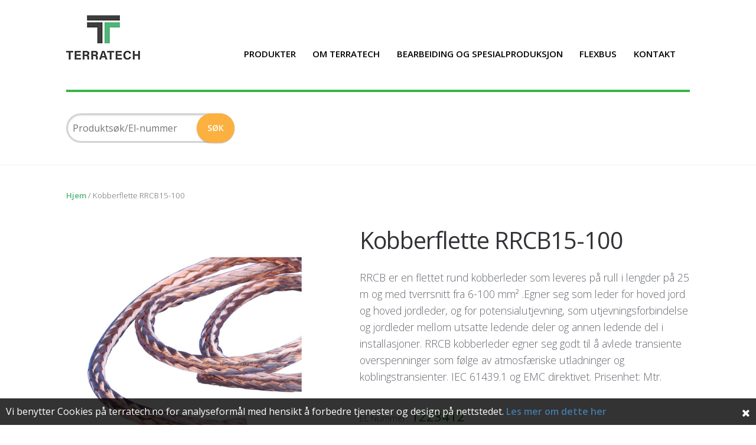

--- FILE ---
content_type: text/html; charset=UTF-8
request_url: https://terratech.no/produkt/kobberflette-rrcb15-100/
body_size: 11776
content:
<!DOCTYPE html>
<html lang="nb-NO" itemscope="itemscope" itemtype="http://schema.org/WebPage">
<head>
	<meta charset="UTF-8">
	<meta name="viewport" content="width=device-width, initial-scale=1">
	<link rel="profile" href="http://gmpg.org/xfn/11">
	<link rel="pingback" href="https://terratech.no/xmlrpc.php">
	<meta name='robots' content='index, follow, max-image-preview:large, max-snippet:-1, max-video-preview:-1' />
	<style>img:is([sizes="auto" i], [sizes^="auto," i]) { contain-intrinsic-size: 3000px 1500px }</style>
	
	<!-- This site is optimized with the Yoast SEO plugin v25.8 - https://yoast.com/wordpress/plugins/seo/ -->
	<title>Kobberflette RRCB15-100 - Terratech</title>
	<link rel="canonical" href="https://terratech.no/produkt/kobberflette-rrcb15-100/" />
	<meta property="og:locale" content="nb_NO" />
	<meta property="og:type" content="article" />
	<meta property="og:title" content="Kobberflette RRCB15-100 - Terratech" />
	<meta property="og:description" content="RRCB er en flettet rund kobberleder som leveres på rull i lengder på 25 m og med tverrsnitt fra 6-100 mm² .Egner seg som leder for hoved jord og hoved jordleder, og for potensialutjevning, som utjevningsforbindelse og jordleder mellom utsatte ledende deler og annen ledende del i installasjoner. RRCB kobberleder egner seg godt til å avlede transiente overspenninger som følge av atmosfæriske utladninger og koblingstransienter. IEC 61439.1 og EMC direktivet. Prisenhet: Mtr." />
	<meta property="og:url" content="https://terratech.no/produkt/kobberflette-rrcb15-100/" />
	<meta property="og:site_name" content="Terratech" />
	<meta property="article:modified_time" content="2022-01-11T19:09:38+00:00" />
	<meta property="og:image" content="https://terratech.no/wp-content/uploads/2016/04/1223412.jpg" />
	<meta property="og:image:width" content="600" />
	<meta property="og:image:height" content="600" />
	<meta property="og:image:type" content="image/jpeg" />
	<meta name="twitter:card" content="summary_large_image" />
	<script type="application/ld+json" class="yoast-schema-graph">{"@context":"https://schema.org","@graph":[{"@type":"WebPage","@id":"https://terratech.no/produkt/kobberflette-rrcb15-100/","url":"https://terratech.no/produkt/kobberflette-rrcb15-100/","name":"Kobberflette RRCB15-100 - Terratech","isPartOf":{"@id":"https://terratech.no/#website"},"primaryImageOfPage":{"@id":"https://terratech.no/produkt/kobberflette-rrcb15-100/#primaryimage"},"image":{"@id":"https://terratech.no/produkt/kobberflette-rrcb15-100/#primaryimage"},"thumbnailUrl":"/wp-content/uploads/2016/04/1223412.jpg","datePublished":"2016-04-20T13:38:09+00:00","dateModified":"2022-01-11T19:09:38+00:00","breadcrumb":{"@id":"https://terratech.no/produkt/kobberflette-rrcb15-100/#breadcrumb"},"inLanguage":"nb-NO","potentialAction":[{"@type":"ReadAction","target":["https://terratech.no/produkt/kobberflette-rrcb15-100/"]}]},{"@type":"ImageObject","inLanguage":"nb-NO","@id":"https://terratech.no/produkt/kobberflette-rrcb15-100/#primaryimage","url":"/wp-content/uploads/2016/04/1223412.jpg","contentUrl":"/wp-content/uploads/2016/04/1223412.jpg","width":600,"height":600},{"@type":"BreadcrumbList","@id":"https://terratech.no/produkt/kobberflette-rrcb15-100/#breadcrumb","itemListElement":[{"@type":"ListItem","position":1,"name":"Hjem","item":"https://terratech.no/"},{"@type":"ListItem","position":2,"name":"TERRATECH AS","item":"https://terratech.no/"},{"@type":"ListItem","position":3,"name":"Kobberflette RRCB15-100"}]},{"@type":"WebSite","@id":"https://terratech.no/#website","url":"https://terratech.no/","name":"Terratech","description":"Velkommen til Nettbutikken","potentialAction":[{"@type":"SearchAction","target":{"@type":"EntryPoint","urlTemplate":"https://terratech.no/?s={search_term_string}"},"query-input":{"@type":"PropertyValueSpecification","valueRequired":true,"valueName":"search_term_string"}}],"inLanguage":"nb-NO"}]}</script>
	<!-- / Yoast SEO plugin. -->


<link rel='dns-prefetch' href='//www.google.com' />
<link rel='dns-prefetch' href='//cdn.jsdelivr.net' />
<link rel='dns-prefetch' href='//maxcdn.bootstrapcdn.com' />
<link rel='dns-prefetch' href='//fonts.googleapis.com' />
<link rel="alternate" type="application/rss+xml" title="Terratech &raquo; strøm" href="https://terratech.no/feed/" />
<link rel="alternate" type="application/rss+xml" title="Terratech &raquo; kommentarstrøm" href="https://terratech.no/comments/feed/" />
<script type="text/javascript">
/* <![CDATA[ */
window._wpemojiSettings = {"baseUrl":"https:\/\/s.w.org\/images\/core\/emoji\/16.0.1\/72x72\/","ext":".png","svgUrl":"https:\/\/s.w.org\/images\/core\/emoji\/16.0.1\/svg\/","svgExt":".svg","source":{"concatemoji":"https:\/\/terratech.no\/wp-includes\/js\/wp-emoji-release.min.js?ver=6.8.2"}};
/*! This file is auto-generated */
!function(s,n){var o,i,e;function c(e){try{var t={supportTests:e,timestamp:(new Date).valueOf()};sessionStorage.setItem(o,JSON.stringify(t))}catch(e){}}function p(e,t,n){e.clearRect(0,0,e.canvas.width,e.canvas.height),e.fillText(t,0,0);var t=new Uint32Array(e.getImageData(0,0,e.canvas.width,e.canvas.height).data),a=(e.clearRect(0,0,e.canvas.width,e.canvas.height),e.fillText(n,0,0),new Uint32Array(e.getImageData(0,0,e.canvas.width,e.canvas.height).data));return t.every(function(e,t){return e===a[t]})}function u(e,t){e.clearRect(0,0,e.canvas.width,e.canvas.height),e.fillText(t,0,0);for(var n=e.getImageData(16,16,1,1),a=0;a<n.data.length;a++)if(0!==n.data[a])return!1;return!0}function f(e,t,n,a){switch(t){case"flag":return n(e,"\ud83c\udff3\ufe0f\u200d\u26a7\ufe0f","\ud83c\udff3\ufe0f\u200b\u26a7\ufe0f")?!1:!n(e,"\ud83c\udde8\ud83c\uddf6","\ud83c\udde8\u200b\ud83c\uddf6")&&!n(e,"\ud83c\udff4\udb40\udc67\udb40\udc62\udb40\udc65\udb40\udc6e\udb40\udc67\udb40\udc7f","\ud83c\udff4\u200b\udb40\udc67\u200b\udb40\udc62\u200b\udb40\udc65\u200b\udb40\udc6e\u200b\udb40\udc67\u200b\udb40\udc7f");case"emoji":return!a(e,"\ud83e\udedf")}return!1}function g(e,t,n,a){var r="undefined"!=typeof WorkerGlobalScope&&self instanceof WorkerGlobalScope?new OffscreenCanvas(300,150):s.createElement("canvas"),o=r.getContext("2d",{willReadFrequently:!0}),i=(o.textBaseline="top",o.font="600 32px Arial",{});return e.forEach(function(e){i[e]=t(o,e,n,a)}),i}function t(e){var t=s.createElement("script");t.src=e,t.defer=!0,s.head.appendChild(t)}"undefined"!=typeof Promise&&(o="wpEmojiSettingsSupports",i=["flag","emoji"],n.supports={everything:!0,everythingExceptFlag:!0},e=new Promise(function(e){s.addEventListener("DOMContentLoaded",e,{once:!0})}),new Promise(function(t){var n=function(){try{var e=JSON.parse(sessionStorage.getItem(o));if("object"==typeof e&&"number"==typeof e.timestamp&&(new Date).valueOf()<e.timestamp+604800&&"object"==typeof e.supportTests)return e.supportTests}catch(e){}return null}();if(!n){if("undefined"!=typeof Worker&&"undefined"!=typeof OffscreenCanvas&&"undefined"!=typeof URL&&URL.createObjectURL&&"undefined"!=typeof Blob)try{var e="postMessage("+g.toString()+"("+[JSON.stringify(i),f.toString(),p.toString(),u.toString()].join(",")+"));",a=new Blob([e],{type:"text/javascript"}),r=new Worker(URL.createObjectURL(a),{name:"wpTestEmojiSupports"});return void(r.onmessage=function(e){c(n=e.data),r.terminate(),t(n)})}catch(e){}c(n=g(i,f,p,u))}t(n)}).then(function(e){for(var t in e)n.supports[t]=e[t],n.supports.everything=n.supports.everything&&n.supports[t],"flag"!==t&&(n.supports.everythingExceptFlag=n.supports.everythingExceptFlag&&n.supports[t]);n.supports.everythingExceptFlag=n.supports.everythingExceptFlag&&!n.supports.flag,n.DOMReady=!1,n.readyCallback=function(){n.DOMReady=!0}}).then(function(){return e}).then(function(){var e;n.supports.everything||(n.readyCallback(),(e=n.source||{}).concatemoji?t(e.concatemoji):e.wpemoji&&e.twemoji&&(t(e.twemoji),t(e.wpemoji)))}))}((window,document),window._wpemojiSettings);
/* ]]> */
</script>
<style id='wp-emoji-styles-inline-css' type='text/css'>

	img.wp-smiley, img.emoji {
		display: inline !important;
		border: none !important;
		box-shadow: none !important;
		height: 1em !important;
		width: 1em !important;
		margin: 0 0.07em !important;
		vertical-align: -0.1em !important;
		background: none !important;
		padding: 0 !important;
	}
</style>
<link rel='stylesheet' id='wp-block-library-css' href='https://terratech.no/wp-includes/css/dist/block-library/style.min.css?ver=6.8.2' type='text/css' media='all' />
<style id='classic-theme-styles-inline-css' type='text/css'>
/*! This file is auto-generated */
.wp-block-button__link{color:#fff;background-color:#32373c;border-radius:9999px;box-shadow:none;text-decoration:none;padding:calc(.667em + 2px) calc(1.333em + 2px);font-size:1.125em}.wp-block-file__button{background:#32373c;color:#fff;text-decoration:none}
</style>
<style id='global-styles-inline-css' type='text/css'>
:root{--wp--preset--aspect-ratio--square: 1;--wp--preset--aspect-ratio--4-3: 4/3;--wp--preset--aspect-ratio--3-4: 3/4;--wp--preset--aspect-ratio--3-2: 3/2;--wp--preset--aspect-ratio--2-3: 2/3;--wp--preset--aspect-ratio--16-9: 16/9;--wp--preset--aspect-ratio--9-16: 9/16;--wp--preset--color--black: #000000;--wp--preset--color--cyan-bluish-gray: #abb8c3;--wp--preset--color--white: #ffffff;--wp--preset--color--pale-pink: #f78da7;--wp--preset--color--vivid-red: #cf2e2e;--wp--preset--color--luminous-vivid-orange: #ff6900;--wp--preset--color--luminous-vivid-amber: #fcb900;--wp--preset--color--light-green-cyan: #7bdcb5;--wp--preset--color--vivid-green-cyan: #00d084;--wp--preset--color--pale-cyan-blue: #8ed1fc;--wp--preset--color--vivid-cyan-blue: #0693e3;--wp--preset--color--vivid-purple: #9b51e0;--wp--preset--gradient--vivid-cyan-blue-to-vivid-purple: linear-gradient(135deg,rgba(6,147,227,1) 0%,rgb(155,81,224) 100%);--wp--preset--gradient--light-green-cyan-to-vivid-green-cyan: linear-gradient(135deg,rgb(122,220,180) 0%,rgb(0,208,130) 100%);--wp--preset--gradient--luminous-vivid-amber-to-luminous-vivid-orange: linear-gradient(135deg,rgba(252,185,0,1) 0%,rgba(255,105,0,1) 100%);--wp--preset--gradient--luminous-vivid-orange-to-vivid-red: linear-gradient(135deg,rgba(255,105,0,1) 0%,rgb(207,46,46) 100%);--wp--preset--gradient--very-light-gray-to-cyan-bluish-gray: linear-gradient(135deg,rgb(238,238,238) 0%,rgb(169,184,195) 100%);--wp--preset--gradient--cool-to-warm-spectrum: linear-gradient(135deg,rgb(74,234,220) 0%,rgb(151,120,209) 20%,rgb(207,42,186) 40%,rgb(238,44,130) 60%,rgb(251,105,98) 80%,rgb(254,248,76) 100%);--wp--preset--gradient--blush-light-purple: linear-gradient(135deg,rgb(255,206,236) 0%,rgb(152,150,240) 100%);--wp--preset--gradient--blush-bordeaux: linear-gradient(135deg,rgb(254,205,165) 0%,rgb(254,45,45) 50%,rgb(107,0,62) 100%);--wp--preset--gradient--luminous-dusk: linear-gradient(135deg,rgb(255,203,112) 0%,rgb(199,81,192) 50%,rgb(65,88,208) 100%);--wp--preset--gradient--pale-ocean: linear-gradient(135deg,rgb(255,245,203) 0%,rgb(182,227,212) 50%,rgb(51,167,181) 100%);--wp--preset--gradient--electric-grass: linear-gradient(135deg,rgb(202,248,128) 0%,rgb(113,206,126) 100%);--wp--preset--gradient--midnight: linear-gradient(135deg,rgb(2,3,129) 0%,rgb(40,116,252) 100%);--wp--preset--font-size--small: 13px;--wp--preset--font-size--medium: 20px;--wp--preset--font-size--large: 36px;--wp--preset--font-size--x-large: 42px;--wp--preset--spacing--20: 0.44rem;--wp--preset--spacing--30: 0.67rem;--wp--preset--spacing--40: 1rem;--wp--preset--spacing--50: 1.5rem;--wp--preset--spacing--60: 2.25rem;--wp--preset--spacing--70: 3.38rem;--wp--preset--spacing--80: 5.06rem;--wp--preset--shadow--natural: 6px 6px 9px rgba(0, 0, 0, 0.2);--wp--preset--shadow--deep: 12px 12px 50px rgba(0, 0, 0, 0.4);--wp--preset--shadow--sharp: 6px 6px 0px rgba(0, 0, 0, 0.2);--wp--preset--shadow--outlined: 6px 6px 0px -3px rgba(255, 255, 255, 1), 6px 6px rgba(0, 0, 0, 1);--wp--preset--shadow--crisp: 6px 6px 0px rgba(0, 0, 0, 1);}:where(.is-layout-flex){gap: 0.5em;}:where(.is-layout-grid){gap: 0.5em;}body .is-layout-flex{display: flex;}.is-layout-flex{flex-wrap: wrap;align-items: center;}.is-layout-flex > :is(*, div){margin: 0;}body .is-layout-grid{display: grid;}.is-layout-grid > :is(*, div){margin: 0;}:where(.wp-block-columns.is-layout-flex){gap: 2em;}:where(.wp-block-columns.is-layout-grid){gap: 2em;}:where(.wp-block-post-template.is-layout-flex){gap: 1.25em;}:where(.wp-block-post-template.is-layout-grid){gap: 1.25em;}.has-black-color{color: var(--wp--preset--color--black) !important;}.has-cyan-bluish-gray-color{color: var(--wp--preset--color--cyan-bluish-gray) !important;}.has-white-color{color: var(--wp--preset--color--white) !important;}.has-pale-pink-color{color: var(--wp--preset--color--pale-pink) !important;}.has-vivid-red-color{color: var(--wp--preset--color--vivid-red) !important;}.has-luminous-vivid-orange-color{color: var(--wp--preset--color--luminous-vivid-orange) !important;}.has-luminous-vivid-amber-color{color: var(--wp--preset--color--luminous-vivid-amber) !important;}.has-light-green-cyan-color{color: var(--wp--preset--color--light-green-cyan) !important;}.has-vivid-green-cyan-color{color: var(--wp--preset--color--vivid-green-cyan) !important;}.has-pale-cyan-blue-color{color: var(--wp--preset--color--pale-cyan-blue) !important;}.has-vivid-cyan-blue-color{color: var(--wp--preset--color--vivid-cyan-blue) !important;}.has-vivid-purple-color{color: var(--wp--preset--color--vivid-purple) !important;}.has-black-background-color{background-color: var(--wp--preset--color--black) !important;}.has-cyan-bluish-gray-background-color{background-color: var(--wp--preset--color--cyan-bluish-gray) !important;}.has-white-background-color{background-color: var(--wp--preset--color--white) !important;}.has-pale-pink-background-color{background-color: var(--wp--preset--color--pale-pink) !important;}.has-vivid-red-background-color{background-color: var(--wp--preset--color--vivid-red) !important;}.has-luminous-vivid-orange-background-color{background-color: var(--wp--preset--color--luminous-vivid-orange) !important;}.has-luminous-vivid-amber-background-color{background-color: var(--wp--preset--color--luminous-vivid-amber) !important;}.has-light-green-cyan-background-color{background-color: var(--wp--preset--color--light-green-cyan) !important;}.has-vivid-green-cyan-background-color{background-color: var(--wp--preset--color--vivid-green-cyan) !important;}.has-pale-cyan-blue-background-color{background-color: var(--wp--preset--color--pale-cyan-blue) !important;}.has-vivid-cyan-blue-background-color{background-color: var(--wp--preset--color--vivid-cyan-blue) !important;}.has-vivid-purple-background-color{background-color: var(--wp--preset--color--vivid-purple) !important;}.has-black-border-color{border-color: var(--wp--preset--color--black) !important;}.has-cyan-bluish-gray-border-color{border-color: var(--wp--preset--color--cyan-bluish-gray) !important;}.has-white-border-color{border-color: var(--wp--preset--color--white) !important;}.has-pale-pink-border-color{border-color: var(--wp--preset--color--pale-pink) !important;}.has-vivid-red-border-color{border-color: var(--wp--preset--color--vivid-red) !important;}.has-luminous-vivid-orange-border-color{border-color: var(--wp--preset--color--luminous-vivid-orange) !important;}.has-luminous-vivid-amber-border-color{border-color: var(--wp--preset--color--luminous-vivid-amber) !important;}.has-light-green-cyan-border-color{border-color: var(--wp--preset--color--light-green-cyan) !important;}.has-vivid-green-cyan-border-color{border-color: var(--wp--preset--color--vivid-green-cyan) !important;}.has-pale-cyan-blue-border-color{border-color: var(--wp--preset--color--pale-cyan-blue) !important;}.has-vivid-cyan-blue-border-color{border-color: var(--wp--preset--color--vivid-cyan-blue) !important;}.has-vivid-purple-border-color{border-color: var(--wp--preset--color--vivid-purple) !important;}.has-vivid-cyan-blue-to-vivid-purple-gradient-background{background: var(--wp--preset--gradient--vivid-cyan-blue-to-vivid-purple) !important;}.has-light-green-cyan-to-vivid-green-cyan-gradient-background{background: var(--wp--preset--gradient--light-green-cyan-to-vivid-green-cyan) !important;}.has-luminous-vivid-amber-to-luminous-vivid-orange-gradient-background{background: var(--wp--preset--gradient--luminous-vivid-amber-to-luminous-vivid-orange) !important;}.has-luminous-vivid-orange-to-vivid-red-gradient-background{background: var(--wp--preset--gradient--luminous-vivid-orange-to-vivid-red) !important;}.has-very-light-gray-to-cyan-bluish-gray-gradient-background{background: var(--wp--preset--gradient--very-light-gray-to-cyan-bluish-gray) !important;}.has-cool-to-warm-spectrum-gradient-background{background: var(--wp--preset--gradient--cool-to-warm-spectrum) !important;}.has-blush-light-purple-gradient-background{background: var(--wp--preset--gradient--blush-light-purple) !important;}.has-blush-bordeaux-gradient-background{background: var(--wp--preset--gradient--blush-bordeaux) !important;}.has-luminous-dusk-gradient-background{background: var(--wp--preset--gradient--luminous-dusk) !important;}.has-pale-ocean-gradient-background{background: var(--wp--preset--gradient--pale-ocean) !important;}.has-electric-grass-gradient-background{background: var(--wp--preset--gradient--electric-grass) !important;}.has-midnight-gradient-background{background: var(--wp--preset--gradient--midnight) !important;}.has-small-font-size{font-size: var(--wp--preset--font-size--small) !important;}.has-medium-font-size{font-size: var(--wp--preset--font-size--medium) !important;}.has-large-font-size{font-size: var(--wp--preset--font-size--large) !important;}.has-x-large-font-size{font-size: var(--wp--preset--font-size--x-large) !important;}
:where(.wp-block-post-template.is-layout-flex){gap: 1.25em;}:where(.wp-block-post-template.is-layout-grid){gap: 1.25em;}
:where(.wp-block-columns.is-layout-flex){gap: 2em;}:where(.wp-block-columns.is-layout-grid){gap: 2em;}
:root :where(.wp-block-pullquote){font-size: 1.5em;line-height: 1.6;}
</style>
<link rel='stylesheet' id='no_captcha_css-css' href='/wp-content/plugins/login-form-recaptcha/css/no-captcha.css?ver=6.8.2' type='text/css' media='all' />
<style id='woocommerce-inline-inline-css' type='text/css'>
.woocommerce form .form-row .required { visibility: visible; }
</style>
<link rel='stylesheet' id='brands-styles-css' href='/wp-content/plugins/woocommerce/assets/css/brands.css?ver=10.1.2' type='text/css' media='all' />
<link rel='stylesheet' id='storefront-style-css' href='/wp-content/themes/TT_parent/style.css?v=1498410087&#038;ver=6.8.2' type='text/css' media='all' />
<link rel='stylesheet' id='tt-slider-css' href='/wp-content/themes/terratech/inc/tt-slider/tt-slider.css?ver=6.8.2' type='text/css' media='all' />
<link rel='stylesheet' id='slick-css' href='https://cdn.jsdelivr.net/jquery.slick/1.6.0/slick.css?ver=6.8.2' type='text/css' media='all' />
<link rel='stylesheet' id='storefront-woocommerce-brands-style-css' href='/wp-content/themes/TT_parent/inc/woocommerce/css/brands.css?ver=6.8.2' type='text/css' media='all' />
<link rel='stylesheet' id='prdctfltr-css' href='/wp-content/plugins/prdctfltr/lib/css/prdctfltr.min.css?ver=6.4.5' type='text/css' media='all' />
<link rel='stylesheet' id='wp-cookies-popup-css' href='/wp-content/plugins/easy-wp-cookie-popup/css/popup.css?ver=1.5' type='text/css' media='screen' />
<link rel='stylesheet' id='wp-cookies-fontawesome-css' href='//maxcdn.bootstrapcdn.com/font-awesome/4.2.0/css/font-awesome.min.css?ver=1.5' type='text/css' media='screen' />
<link rel='stylesheet' id='storefront-woocommerce-style-css' href='/wp-content/themes/TT_parent/inc/woocommerce/css/woocommerce.css?ver=6.8.2' type='text/css' media='all' />
<link rel='stylesheet' id='storefront-child-style-css' href='/wp-content/themes/terratech/style.css?ver=6.8.2' type='text/css' media='all' />
<link rel='stylesheet' id='o-style-css' href='/wp-content/themes/terratech/style.css?ver=1.2.1' type='text/css' media='all' />
<link rel='stylesheet' id='open-sans-css' href='https://fonts.googleapis.com/css?family=Open+Sans%3A300italic%2C400italic%2C600italic%2C300%2C400%2C600&#038;subset=latin%2Clatin-ext&#038;display=fallback&#038;ver=6.8.2' type='text/css' media='all' />
<script type="text/javascript" src="https://www.google.com/recaptcha/api.js?ver=6.8.2" id="no_captcha_login-js"></script>
<script type="text/javascript" src="https://terratech.no/wp-includes/js/jquery/jquery.min.js?ver=3.7.1" id="jquery-core-js"></script>
<script type="text/javascript" src="https://terratech.no/wp-includes/js/jquery/jquery-migrate.min.js?ver=3.4.1" id="jquery-migrate-js"></script>
<script type="text/javascript" id="wc-single-product-js-extra">
/* <![CDATA[ */
var wc_single_product_params = {"i18n_required_rating_text":"Vennligst velg en vurdering","i18n_rating_options":["1 av 5 stjerner","2 av 5 stjerner","3 av 5 stjerner","4 av 5 stjerner","5 av 5 stjerner"],"i18n_product_gallery_trigger_text":"Se bildegalleri i fullskjerm","review_rating_required":"yes","flexslider":{"rtl":false,"animation":"slide","smoothHeight":true,"directionNav":false,"controlNav":"thumbnails","slideshow":false,"animationSpeed":500,"animationLoop":false,"allowOneSlide":false},"zoom_enabled":"","zoom_options":[],"photoswipe_enabled":"","photoswipe_options":{"shareEl":false,"closeOnScroll":false,"history":false,"hideAnimationDuration":0,"showAnimationDuration":0},"flexslider_enabled":""};
/* ]]> */
</script>
<script type="text/javascript" src="/wp-content/plugins/woocommerce/assets/js/frontend/single-product.min.js?ver=10.1.2" id="wc-single-product-js" defer="defer" data-wp-strategy="defer"></script>
<script type="text/javascript" src="/wp-content/plugins/woocommerce/assets/js/jquery-blockui/jquery.blockUI.min.js?ver=2.7.0-wc.10.1.2" id="jquery-blockui-js" defer="defer" data-wp-strategy="defer"></script>
<script type="text/javascript" src="/wp-content/plugins/woocommerce/assets/js/js-cookie/js.cookie.min.js?ver=2.1.4-wc.10.1.2" id="js-cookie-js" defer="defer" data-wp-strategy="defer"></script>
<script type="text/javascript" id="woocommerce-js-extra">
/* <![CDATA[ */
var woocommerce_params = {"ajax_url":"\/wp-admin\/admin-ajax.php","wc_ajax_url":"\/?wc-ajax=%%endpoint%%","i18n_password_show":"Vis passord","i18n_password_hide":"Skjul passord"};
/* ]]> */
</script>
<script type="text/javascript" src="/wp-content/plugins/woocommerce/assets/js/frontend/woocommerce.min.js?ver=10.1.2" id="woocommerce-js" defer="defer" data-wp-strategy="defer"></script>
<script type="text/javascript" src="/wp-content/themes/terratech/js/outlet.min.js?ver=1.0" id="outlet-js"></script>
<link rel="https://api.w.org/" href="https://terratech.no/wp-json/" /><link rel="alternate" title="JSON" type="application/json" href="https://terratech.no/wp-json/wp/v2/product/16496" /><link rel="EditURI" type="application/rsd+xml" title="RSD" href="https://terratech.no/xmlrpc.php?rsd" />
<meta name="generator" content="WordPress 6.8.2" />
<meta name="generator" content="WooCommerce 10.1.2" />
<link rel='shortlink' href='https://terratech.no/?p=16496' />
<link rel="alternate" title="oEmbed (JSON)" type="application/json+oembed" href="https://terratech.no/wp-json/oembed/1.0/embed?url=https%3A%2F%2Fterratech.no%2Fprodukt%2Fkobberflette-rrcb15-100%2F" />
<link rel="alternate" title="oEmbed (XML)" type="text/xml+oembed" href="https://terratech.no/wp-json/oembed/1.0/embed?url=https%3A%2F%2Fterratech.no%2Fprodukt%2Fkobberflette-rrcb15-100%2F&#038;format=xml" />
	<style>

		.custom_clear{
			display:block;
			clear:both;
			width:100%;
			float:none;
		}

		@media screen and (min-width: 768px){

			.woocommerce-tabs{
			    border-top: 0px solid #000;
			}

			.woocommerce-tabs ul.tabs {
				width: 100%;
				border: 0;
				margin-right: 0;
				text-align: left;
				width: calc(100% + 1px);
			}

			.woocommerce-tabs .panel{
				margin-top: 20px !important;

				padding: 20px;
				padding-right:0;
				color: #000;
			}

			.woocommerce-tabs::after{
				display:block;
				clear:both;
				width:100%;
			}

			.woocommerce-tabs ul.tabs li{
				float: left;
				width: 50%;
				text-align: center;
				background-color: #d1d1d1;
				border-top-right-radius: 10px;
			}



			.woocommerce-tabs ul.tabs li.active{
				background-color: #39B54A;
			}

			.woocommerce-tabs ul.tabs li a {
				color:#000;
				font-size: 20px;
				text-transform: none;
				font-weight: 500;
				padding: 10px 0;
			}

			.woocommerce-tabs ul.tabs  li.active a{
				color:#fff;
			}
			.woocommerce-tabs .panel{
				width:100%;
				float:none;
			}

			.woocommerce-tabs ul.tabs li.active:after{
				display:none;
			}

			.woocommerce-tabs ul.tabs li.additional_information_tab{
				z-index:100;
			}


			.woocommerce-tabs ul.tabs li.description_tab{
				z-index:90;
				margin-left: -7px;
				width: calc(50% + 7px);
			}


			body.single-product.left-sidebar .content-area {
				width:100%;
				float:none;
			}

			body.single-product.left-sidebar .widget-area {
				display:none;
			}

			.woocommerce-tabs .panel#tab-description {
				background-color:#f0f0f0;
			}

			.woocommerce-tabs .panel#tab-additional_information {
				background-color:#f0f0f0;
			}


			table.shop_attributes tr {
				display: list-item;
				list-style-type: none;
				width: 50%;
				float: left;
			}

			table.shop_attributes.futjakot tr th ,
			table.shop_attributes.futjakot tr td {
				width: 50%;
				float: left;
			}

			table.shop_attributes.futjakot tr th {
			    font-weight: bold;
			}

			table.shop_attributes.futjakot tr td {
				background-color:red;
			}

			table.shop_attributes.futjakot tr.alt td {
				background-color:blue;
			}

			.single_attribute_container {
				float: left;
				width: 50%;

			}

			.single_attribute_container:not(.alt){
				clear: left;
			}

			.single_attribute_container div.attribute_name,
			.single_attribute_container div.attribute_value{
				float: left;
				width: 48%;
				padding: 10px;
				margin-bottom: 10px;
				font-size: 12px;

			}

			.product_attributes_list .attribute_value p{
			    margin-bottom: 0;
			    font-weight: bold;
			}

			.single_attribute_container .attribute_value {
				background-color: #dedede;
			}


			.custom_pdf_download {
				text-align: center;
			}

			img.custom_pdf_download_icon{
				margin: 0px auto;
			}

			.custom_pdf_download a {
				font-size: 15px;
				font-weight: 300;
				color: #000;
			}

			.single-product div.product .summary,
			.single-product div.product .images{
				margin-bottom:1em;
			}

		}


		/* mobile */
		@media screen and (max-width: 767px){
			.woocommerce-tabs ul.tabs {
				width:100%;
				background-color: #f0f0f0;

			}

			.woocommerce-tabs ul.tabs li{
				width:100%;
				margin-right:0;
				background-color: #d1d1d1;
				    padding: 10px;
			}

			.woocommerce-tabs ul.tabs li.active{
				background-color: #39B54A;
			}

			.woocommerce-tabs ul.tabs li.active:after{
				display:none;
			}

			.woocommerce-tabs ul.tabs li a {
				color:#000;
				font-size: 20px;
				text-transform: none;
				font-weight: 500;
				padding: 10px 0;
			}

			.woocommerce-tabs ul.tabs li.active a {
				color:#fff;

			}

			.attribute_value p{
				margin-bottom:0;
			}

			.single_attribute_container {
				margin-bottom: 10px;
				padding-left: 10px;
				background-color: #f2f2f2;
				font-size: 15px;
			}

			.attribute_value {
				color: #000;
				font-weight: bold;
			}

			.custom_pdf_download {
				text-align: center;
			}

			img.custom_pdf_download_icon{
				margin: 0px auto;
			}

			.custom_pdf_download a {
				font-size: 15px;
				font-weight: 300;
				color: #000;
			}

			.woocommerce-tabs{
				margin-bottom:3em;
			}

		}

	</style>
			<style>
			body .main-navigation ul li.hidewhennonloggedin {
				display:none;
			}

		</style>
			<noscript><style>.woocommerce-product-gallery{ opacity: 1 !important; }</style></noscript>
	<link rel="icon" href="/wp-content/uploads/2023/01/cropped-android-chrome-144x144-1-32x32.png" sizes="32x32" />
<link rel="icon" href="/wp-content/uploads/2023/01/cropped-android-chrome-144x144-1-192x192.png" sizes="192x192" />
<link rel="apple-touch-icon" href="/wp-content/uploads/2023/01/cropped-android-chrome-144x144-1-180x180.png" />
<meta name="msapplication-TileImage" content="/wp-content/uploads/2023/01/cropped-android-chrome-144x144-1-270x270.png" />
<meta name="generator" content="WooCommerce Product Filter - All in One WooCommerce Filter"/>		<style type="text/css" id="wp-custom-css">
			/* Product category */
.product-category {
    background-color: white;
}
.product-category .woocommerce-loop-category__title {
    font-size: 1.1rem;
}

/* Widget */
.widget-area .widget {
    background-color: #ffffff;
	color: #303236;
}
.widget-area .widget .widget-title {
	color: #303236;
	padding-bottom: 0.5em;
	margin-bottom: 0;
	font-weight: bold;
}
.prdctfltr_count {
	color: black;
}		</style>
		</head>

<body class="wp-singular product-template-default single single-product postid-16496 wp-theme-TT_parent wp-child-theme-terratech theme-TT_parent woocommerce woocommerce-page woocommerce-no-js left-sidebar woocommerce-active" >
<div id="page" class="hfeed site">
	

	<header id="masthead" class="site-header" role="banner" >
		<div class="col-full">
			<section class="o-primary-navigation ">

				<nav id="site-navigation" class="main-navigation" role="navigation" aria-label="Primærmeny">
					<div class="nav-logo"><a href="https://terratech.no"><img src="/wp-content/themes/terratech/images/logo.png" alt="" width="" height="" /></a></div>

					<button class="menu-toggle" aria-controls="primary-navigation" aria-expanded="false">Navigation</button>

					<div class="kari" style="display:none">
						<a href="https://terratech.no/"><img src="/wp-content/themes/terratech/images/shopping-basket.png"></a>
						<a href="https://terratech.no/wp-login.php?action=logout&amp;redirect_to=https%3A%2F%2Fterratech.no&amp;_wpnonce=5d62808514"><img src="/wp-content/themes/terratech/images/logout-512.png"></a>
					</div>


					<div class="primary-navigation"><ul id="menu-meny" class="menu"><li id="menu-item-1552" class="menu-item menu-item-type-custom menu-item-object-custom menu-item-home menu-item-1552"><a href="https://terratech.no/">PRODUKTER</a></li>
<li id="menu-item-23369" class="menu-item menu-item-type-post_type menu-item-object-page menu-item-23369"><a href="https://terratech.no/om-terratech/">OM TERRATECH</a></li>
<li id="menu-item-23368" class="menu-item menu-item-type-post_type menu-item-object-page menu-item-23368"><a href="https://terratech.no/bearbeiding-og-spesialproduksjon/">BEARBEIDING OG SPESIALPRODUKSJON</a></li>
<li id="menu-item-23367" class="menu-item menu-item-type-post_type menu-item-object-page menu-item-23367"><a href="https://terratech.no/flexbus/">FLEXBUS</a></li>
<li id="menu-item-385" class="menu-item menu-item-type-post_type menu-item-object-page menu-item-385"><a href="https://terratech.no/376-2/">KONTAKT</a></li>
</ul></div><div class="handheld-navigation"><ul id="menu-meny-1" class="menu"><li class="menu-item menu-item-type-custom menu-item-object-custom menu-item-home menu-item-1552"><a href="https://terratech.no/">PRODUKTER</a></li>
<li class="menu-item menu-item-type-post_type menu-item-object-page menu-item-23369"><a href="https://terratech.no/om-terratech/">OM TERRATECH</a></li>
<li class="menu-item menu-item-type-post_type menu-item-object-page menu-item-23368"><a href="https://terratech.no/bearbeiding-og-spesialproduksjon/">BEARBEIDING OG SPESIALPRODUKSJON</a></li>
<li class="menu-item menu-item-type-post_type menu-item-object-page menu-item-23367"><a href="https://terratech.no/flexbus/">FLEXBUS</a></li>
<li class="menu-item menu-item-type-post_type menu-item-object-page menu-item-385"><a href="https://terratech.no/376-2/">KONTAKT</a></li>
</ul></div>

				</nav><!-- #site-navigation -->
			</section>
		</div>

		<div class="col-full">
      <div class="tt-header">

        <div class="tt-header--search header-inputs">
          <form role="search" method="get" id="searchform" class="tt-header--form searchform" action="https://terratech.no/">
            <div class="tt-header--input">
              <input type="text" class="search-input" placeholder="Produktsøk/El-nummer" value="" name="s" id="s"><input type="submit" class="search-submit" value="Søk">
            </div>
          </form>
        </div>

        <div class="header-inputs" style="display:flex;justify-content:flex-end;">

        </div>

      </div>
		</div>
	</header><!-- #masthead -->

	
	<div id="content" class="site-content" tabindex="-1">
		<div class="col-full">

<div class="woocommerce"></div><nav class="woocommerce-breadcrumb" aria-label="Breadcrumb"><a href="https://terratech.no">Hjem</a>&nbsp;&#47;&nbsp;Kobberflette RRCB15-100</nav>
			<div id="primary" class="content-area">
			<main id="main" class="site-main" role="main">
	    	
					
			<div class="woocommerce-notices-wrapper"></div><div id="product-16496" class="product type-product post-16496 status-publish first instock has-post-thumbnail taxable shipping-taxable purchasable product-type-simple">

	<div class="woocommerce-product-gallery woocommerce-product-gallery--with-images woocommerce-product-gallery--columns-4 images" data-columns="4" style="opacity: 0; transition: opacity .25s ease-in-out;">
	<div class="woocommerce-product-gallery__wrapper">
		<div data-thumb="/wp-content/uploads/2016/04/1223412-100x100.jpg" data-thumb-alt="Kobberflette RRCB15-100" data-thumb-srcset="/wp-content/uploads/2016/04/1223412-100x100.jpg 100w, /wp-content/uploads/2016/04/1223412-300x300.jpg 300w, /wp-content/uploads/2016/04/1223412-150x150.jpg 150w, /wp-content/uploads/2016/04/1223412-180x180.jpg 180w, /wp-content/uploads/2016/04/1223412.jpg 600w"  data-thumb-sizes="(max-width: 100px) 100vw, 100px" class="woocommerce-product-gallery__image"><a href="/wp-content/uploads/2016/04/1223412.jpg"><img width="600" height="600" src="/wp-content/uploads/2016/04/1223412.jpg" class="wp-post-image" alt="Kobberflette RRCB15-100" data-caption="" data-src="/wp-content/uploads/2016/04/1223412.jpg" data-large_image="/wp-content/uploads/2016/04/1223412.jpg" data-large_image_width="600" data-large_image_height="600" decoding="async" fetchpriority="high" srcset="/wp-content/uploads/2016/04/1223412.jpg 600w, /wp-content/uploads/2016/04/1223412-300x300.jpg 300w, /wp-content/uploads/2016/04/1223412-100x100.jpg 100w, /wp-content/uploads/2016/04/1223412-150x150.jpg 150w, /wp-content/uploads/2016/04/1223412-180x180.jpg 180w" sizes="(max-width: 600px) 100vw, 600px" /></a></div>		<div class="custom_pdf_download">
			<a href="/imgpdf/pdfs/1223412.pdf" target="_blank"><img class="custom_pdf_download_icon" src="/wp-content/uploads/download_icon.png">Last ned produktdatablad / FDV dokumentasjon</a>
		</div>
		</div>
</div>

	<div class="summary entry-summary">
		<h1 class="product_title entry-title">Kobberflette RRCB15-100</h1><div class="woocommerce-product-details__short-description">
	<p>RRCB er en flettet rund kobberleder som leveres på rull i lengder på 25 m og med tverrsnitt fra 6-100 mm² .Egner seg som leder for hoved jord og hoved jordleder, og for potensialutjevning, som utjevningsforbindelse og jordleder mellom utsatte ledende deler og annen ledende del i installasjoner. RRCB kobberleder egner seg godt til å avlede transiente overspenninger som følge av atmosfæriske utladninger og koblingstransienter. IEC 61439.1 og EMC direktivet. Prisenhet: Mtr.</p>
</div>
<div class="product_meta">

	
	
    <span class="sku_wrapper">
      EL Nummer: <span class="sku" itemprop="sku">1223412</span><br>
          </span>

	
	
	
	
</div>
	</div>

	
	<div class="woocommerce-tabs wc-tabs-wrapper">
		<ul class="tabs wc-tabs" role="tablist">
							<li role="presentation" class="additional_information_tab" id="tab-title-additional_information">
					<a href="#tab-additional_information" role="tab" aria-controls="tab-additional_information">
						Tilleggsinformasjon					</a>
				</li>
							<li role="presentation" class="description_tab" id="tab-title-description">
					<a href="#tab-description" role="tab" aria-controls="tab-description">
						Beskrivelse					</a>
				</li>
					</ul>
					<div class="woocommerce-Tabs-panel woocommerce-Tabs-panel--additional_information panel entry-content wc-tab" id="tab-additional_information" role="tabpanel" aria-labelledby="tab-title-additional_information">
				
	<h2>Tilleggsinformasjon</h2>

<table class="shop_attributes futjakot">

	
</table>
	<div class="product_attributes_list">
	



			<div class=" single_attribute_container ">
					<div class="attribute_name">Delnummer</div>

					<div class="attribute_value"><p>RRCB15-100</p>
</div>
					<div class="custom_clear"></div>
			</div>



	



			<div class=" single_attribute_container alt">
					<div class="attribute_name">Artikkelnummer</div>

					<div class="attribute_value"><p>557480</p>
</div>
					<div class="custom_clear"></div>
			</div>



	



			<div class=" single_attribute_container ">
					<div class="attribute_name">Materiale</div>

					<div class="attribute_value"><p>Copper</p>
</div>
					<div class="custom_clear"></div>
			</div>



	



			<div class=" single_attribute_container alt">
					<div class="attribute_name">Tversnitt</div>

					<div class="attribute_value"><p>100 mm²</p>
</div>
					<div class="custom_clear"></div>
			</div>



	



			<div class=" single_attribute_container ">
					<div class="attribute_name">Sertifiseringer</div>

					<div class="attribute_value"><p>EAC 7413000009 (Russian Federation)<br />
RoHS</p>
</div>
					<div class="custom_clear"></div>
			</div>



	



			<div class=" single_attribute_container alt">
					<div class="attribute_name">Forpakningstørrelse</div>

					<div class="attribute_value"><p>25 m</p>
</div>
					<div class="custom_clear"></div>
			</div>



	



			<div class=" single_attribute_container ">
					<div class="attribute_name">UPC</div>

					<div class="attribute_value"><p>78285652121</p>
</div>
					<div class="custom_clear"></div>
			</div>



	



			<div class=" single_attribute_container alt">
					<div class="attribute_name">EAN-13</div>

					<div class="attribute_value"><p>3479775574806</p>
</div>
					<div class="custom_clear"></div>
			</div>



	
	</div>

			</div>
					<div class="woocommerce-Tabs-panel woocommerce-Tabs-panel--description panel entry-content wc-tab" id="tab-description" role="tabpanel" aria-labelledby="tab-title-description">
				
	<h2>Beskrivelse</h2>

<p>RRCB er en flettet rund kobberleder som leveres på rull i lengder på 25 m og med tverrsnitt fra 6-100 mm² .Egner seg som leder for hoved jord og hoved jordleder, og for potensialutjevning, som utjevningsforbindelse og jordleder mellom utsatte ledende deler og annen ledende del i installasjoner. RRCB kobberleder egner seg godt til å avlede transiente overspenninger som følge av atmosfæriske utladninger og koblingstransienter. IEC 61439.1 og EMC direktivet. Prisenhet: Mtr.</p>
			</div>
		
			</div>

</div>


		
				</main><!-- #main -->
		</div><!-- #primary -->

		
<div id="secondary" class="widget-area" role="complementary">
	<aside id="block-3" class="widget widget_block widget_media_image">
<figure class="wp-block-image is-resized"><img decoding="async" src="/wp-content/uploads/2018/05/nVentWebLoogo2.png" alt="nVent" style="width:210px;height:auto"/></figure>
</aside><aside id="block-5" class="widget widget_block widget_media_image">
<figure class="wp-block-image"><img decoding="async" src="/wp-content/uploads/2018/05/A122_TERR_TsoloutionsLogooo4.jpg" alt="TerratechSolutions"/></figure>
</aside><aside id="block-2" class="widget widget_block">
<h2 class="wp-block-heading"></h2>
</aside></div><!-- #secondary -->

	

		</div><!-- .col-full -->
	</div><!-- #content -->

	
	<footer id="colophon" class="site-footer" role="contentinfo">
		<div class="col-full">

			
			<section class="footer-widgets col-4 fix">

				
					
						<section class="block footer-widget-1">
				        	<aside id="text-2" class="widget widget_text"><h3>INNHOLD</h3>			<div class="textwidget"><a href="https://terratech.no/">PRODUKTER</a>
</br>


<a href="https://terratech.no/spesialproduksjon/">SPESIALPRODUKSJON</a>
</br>
<a href="https://terratech.no/kurs/">KURS</a>
</br>

<a href="https://terratech.no/om-terratech/">OM TERRATECH</a>
</br>

<a href="https://terratech.no/376-2/">KONTAKT</a>
</br>


</div>
		</aside>						</section>

			        
				
					
						<section class="block footer-widget-2">
				        	<aside id="text-5" class="widget widget_text"><h3>BESØKSADRESSE</h3>			<div class="textwidget">Kongsvingervegen 6 </br>
2040 KLØFTA </br>
</div>
		</aside><aside id="text-10" class="widget widget_text"><h3>PERSONVERNERKLÆRING</h3>			<div class="textwidget"><a href="https://terratech.no/personvernerklaering/ ‎">Personvernerklæring</a></div>
		</aside>						</section>

			        
				
					
						<section class="block footer-widget-3">
				        	<aside id="text-8" class="widget widget_text"><h3>ORGANISASJONSNUMMER:</h3>			<div class="textwidget">916 108 648</div>
		</aside><aside id="text-4" class="widget widget_text"><h3>POSTADRESSE</h3>			<div class="textwidget">Postboks 327</br>
0511 Oslo</br>
</br>
</div>
		</aside>						</section>

			        
				
					
						<section class="block footer-widget-4">
				        	<aside id="text-3" class="widget widget_text"><h3>SAMARBEIDSPARTNERE</h3>			<div class="textwidget"><a target="_blank" href="https://www.erico.com/">nVent</a>
</br>

<a target="_blank" href="https://www.amperio.ch/eng/">Amperio</a></br></div>
		</aside><aside id="text-7" class="widget widget_text">			<div class="textwidget">
</div>
		</aside>						</section>

			        
				
			</section><!-- /.footer-widgets  -->

				<div class="site-info">
			&copy; Terratech 2026						<br /> Storefront designed by <a href="http://www.woothemes.com" alt="Premium WordPress Themes & Plugins by WooThemes" title="Premium WordPress Themes & Plugins by WooThemes" rel="designer">WooThemes</a>.					</div><!-- .site-info -->
		
		</div><!-- .col-full -->
	</footer><!-- #colophon -->

	
</div><!-- #page -->

<script type="speculationrules">
{"prefetch":[{"source":"document","where":{"and":[{"href_matches":"\/*"},{"not":{"href_matches":["\/wp-*.php","\/wp-admin\/*","\/wp-content\/uploads\/*","\/wp-content\/*","\/wp-content\/plugins\/*","\/wp-content\/themes\/terratech\/*","\/wp-content\/themes\/TT_parent\/*","\/*\\?(.+)"]}},{"not":{"selector_matches":"a[rel~=\"nofollow\"]"}},{"not":{"selector_matches":".no-prefetch, .no-prefetch a"}}]},"eagerness":"conservative"}]}
</script>

		<div id="eu-cookie" class="bottom">
			<div class="popup-wrapper">
				<a href="javascript:void(0)" class="close-icon"><i class="fa fa-times"></i><span>Close cookie popup</span></a>
				<p>Vi benytter Cookies på terratech.no for analyseformål med hensikt å forbedre tjenester og design på nettstedet. <a href="https://terratech.no/?page_id=1513">Les mer om dette her</a></p>
			</div>
		</div>

	<script type="application/ld+json">{"@context":"https:\/\/schema.org\/","@graph":[{"@context":"https:\/\/schema.org\/","@type":"BreadcrumbList","itemListElement":[{"@type":"ListItem","position":1,"item":{"name":"Hjem","@id":"https:\/\/terratech.no"}},{"@type":"ListItem","position":2,"item":{"name":"Kobberflette RRCB15-100","@id":"https:\/\/terratech.no\/produkt\/kobberflette-rrcb15-100\/"}}]},{"@context":"https:\/\/schema.org\/","@type":"Product","@id":"https:\/\/terratech.no\/produkt\/kobberflette-rrcb15-100\/#product","name":"Kobberflette RRCB15-100","url":"https:\/\/terratech.no\/produkt\/kobberflette-rrcb15-100\/","description":"RRCB er en flettet rund kobberleder som leveres p\u00e5 rull i lengder p\u00e5 25 m og med tverrsnitt fra 6-100 mm\u00b2 .Egner seg som leder for hoved jord og hoved jordleder, og for potensialutjevning, som utjevningsforbindelse og jordleder mellom utsatte ledende deler og annen ledende del i installasjoner. RRCB kobberleder egner seg godt til \u00e5 avlede transiente overspenninger som f\u00f8lge av atmosf\u00e6riske utladninger og koblingstransienter. IEC 61439.1 og EMC direktivet. Prisenhet: Mtr.","image":"\/wp-content\/uploads\/2016\/04\/1223412.jpg","sku":"1223412","offers":[{"@type":"Offer","priceSpecification":[{"@type":"UnitPriceSpecification","price":"953.00","priceCurrency":"NOK","valueAddedTaxIncluded":false,"validThrough":"2027-12-31"}],"priceValidUntil":"2027-12-31","availability":"http:\/\/schema.org\/InStock","url":"https:\/\/terratech.no\/produkt\/kobberflette-rrcb15-100\/","seller":{"@type":"Organization","name":"Terratech","url":"https:\/\/terratech.no"}}]}]}</script>	<script type='text/javascript'>
		(function () {
			var c = document.body.className;
			c = c.replace(/woocommerce-no-js/, 'woocommerce-js');
			document.body.className = c;
		})();
	</script>
	<link rel='stylesheet' id='wc-blocks-style-css' href='/wp-content/plugins/woocommerce/assets/client/blocks/wc-blocks.css?ver=wc-10.1.2' type='text/css' media='all' />
<script type="text/javascript" src="https://cdn.jsdelivr.net/jquery.slick/1.6.0/slick.min.js?ver=1" id="slick-js"></script>
<script type="text/javascript" src="/wp-content/themes/terratech/inc/tt-slider/tt-slider.js?ver=1" id="tt-slider-js"></script>
<script type="text/javascript" src="/wp-content/themes/TT_parent/js/navigation.min.js?ver=20120206" id="storefront-navigation-js"></script>
<script type="text/javascript" src="/wp-content/themes/TT_parent/js/skip-link-focus-fix.min.js?ver=20130115" id="storefront-skip-link-focus-fix-js"></script>
<script type="text/javascript" src="/wp-content/plugins/easy-wp-cookie-popup/js/jquery.cookie.min.js?ver=1.4.0" id="jquery-cookies-js"></script>
<script type="text/javascript" src="/wp-content/plugins/easy-wp-cookie-popup/js/popup.min.js?ver=1.5" id="wp-cookies-popup-js"></script>
<script type="text/javascript" src="/wp-content/plugins/woocommerce/assets/js/sourcebuster/sourcebuster.min.js?ver=10.1.2" id="sourcebuster-js-js"></script>
<script type="text/javascript" id="wc-order-attribution-js-extra">
/* <![CDATA[ */
var wc_order_attribution = {"params":{"lifetime":1.0e-5,"session":30,"base64":false,"ajaxurl":"https:\/\/terratech.no\/wp-admin\/admin-ajax.php","prefix":"wc_order_attribution_","allowTracking":true},"fields":{"source_type":"current.typ","referrer":"current_add.rf","utm_campaign":"current.cmp","utm_source":"current.src","utm_medium":"current.mdm","utm_content":"current.cnt","utm_id":"current.id","utm_term":"current.trm","utm_source_platform":"current.plt","utm_creative_format":"current.fmt","utm_marketing_tactic":"current.tct","session_entry":"current_add.ep","session_start_time":"current_add.fd","session_pages":"session.pgs","session_count":"udata.vst","user_agent":"udata.uag"}};
/* ]]> */
</script>
<script type="text/javascript" src="/wp-content/plugins/woocommerce/assets/js/frontend/order-attribution.min.js?ver=10.1.2" id="wc-order-attribution-js"></script>

</body>
</html>


--- FILE ---
content_type: text/css
request_url: https://terratech.no/wp-content/themes/terratech/inc/tt-slider/tt-slider.css?ver=6.8.2
body_size: 905
content:
/**
 * Terratech Slider
 */
.tt-slider {
    max-height: 400px;
    position: relative;
    padding: 0 24px;
    visibility: hidden;
}

.tt-slider.slick-initialized {
    visibility: visible;
}

@media (min-width: 568px) {
    .tt-slider {
        padding: 0 48px;
    }
}

.tt-slider--slide {
    margin: 0 12px;
    border-bottom: 4px solid #39b54a;
    position: relative;
}

@media (min-width: 1140px) {
    .tt-slider--slide {
        margin: 0 24px 0 -12px;
    }
}

.tt-slider--slide .tt-slider--image {
    max-height: 400px;
    max-width: 100%;
    width: 100%;
}

.tt-slider--slide .tt-slider--backdrop,
.tt-slider--slide .tt-slider--content {
    position: absolute;
    bottom: 0;
    left: 0;
    right: 0;
    top: 0;
}

.tt-slider--slide .tt-slider--backdrop {
    background-color: #000;
    opacity: .35;
    z-index: 10;
}

.tt-slider--slide .tt-slider--content {
    display: flex;
    flex-direction: row;
    padding: 12px;
    z-index: 20;
}

@media (min-width: 1140px) {
    .tt-slider--slide .tt-slider--content {
        padding: 24px;
    }
}

.tt-slider--slide .tt-slider--left,
.tt-slider--slide .tt-slider--right {
}

.tt-slider--slide .tt-slider--left {
    flex-shrink: 0;
    width: 60%;
}

.tt-slider--slide .tt-slider--right {
    display: flex;
    flex-direction: column;
    flex-shrink: 0;
    justify-content: space-between;
    padding-left: 5px;
    width: 40%;
}

.tt-slider--slide .tt-slider--title,
.tt-slider--slide .tt-slider--text,
.tt-slider--slide .tt-slider--link {
    color: #fff;
    font-family: 'Open Sans', Arial, Verdana, sans-serif;
    font-size: 14px;
    line-height: 18px;
}

@media (min-width: 568px) {
    .tt-slider--slide .tt-slider--text {
        font-size: 16px;
        line-height: 19px;
    }
}

@media (min-width: 1200px) {
    .tt-slider--slide .tt-slider--text {
        font-size: 22px;
        line-height: 28px;
    }
}

.tt-slider--slide .tt-slider--title {
    font-size: 16px;
    margin: 0 0 12px;
}

@media (min-width: 568px) {
    .tt-slider--slide .tt-slider--title {
        font-size: 19px;
        line-height: 26px;
        margin: 0 0 24px;
    }
}

@media (min-width: 1200px) {
    .tt-slider--slide .tt-slider--title {
        font-size: 26px;
        line-height: 31px;
    }
}

.tt-slider--slide .tt-slider--link {
    display: inline-block;
    text-decoration: underline;
    text-transform: uppercase;
}

.tt-slider .slick-arrow {
    background-color: transparent;
    background-repeat: no-repeat;
    border: 0;
    box-shadow: none;
    color: transparent;
    height: 30px;
    padding: 0;
    margin-top: -15px;
    width: 30px;
    position: absolute;
    z-index: 100;
    text-indent: -9999px;
    top: 50%;
    white-space: nowrap;
}

@media (max-width: 568px) {
    .tt-slider .slick-arrow {
        background-color: #000;
        border: 4px solid #000;
    }
}

.tt-slider .slick-arrow:hover,
.tt-slider .slick-arrow:focus {
    cursor: pointer;
}

.tt-slider .slick-prev {
    background-image: url('tt-slider-prev.svg');
    left: 18px;
}

@media (max-width: 568px) {
    .tt-slider .slick-prev {
        background-image: url('tt-slider-prev-green.svg');
    }
}

@media (min-width: 568px) {
    .tt-slider .slick-prev {
        left: 8px;
    }
}

@media (min-width: 1140px) {
    .tt-slider .slick-prev {
        left: 8px;
    }
}

.tt-slider .slick-next {
    background-image: url('tt-slider-next.svg');
    right: 18px;
}

@media (max-width: 568px) {
    .tt-slider .slick-next {
        background-image: url('tt-slider-next-green.svg');
    }
}

@media (min-width: 568px) {
    .tt-slider .slick-next {
        right: 8px;
    }
}

@media (min-width: 1140px) {
    .tt-slider .slick-next {
        right: 8px;
    }
}


--- FILE ---
content_type: application/javascript
request_url: https://terratech.no/wp-content/themes/terratech/js/outlet.min.js?ver=1.0
body_size: 413
content:
!function(){jQuery(window).load(function(){jQuery(".storefront-product-categories").size()?jQuery(".storefront-product-categories").after('<ul class="tabs"></ul>'):jQuery(".storefront-product-section:first-child").before('<ul class="tabs"></ul>'),jQuery('.storefront-product-section:not(".storefront-product-categories"):not(".storefront-reviews"):not(".storefront-blog") .section-title').each(function(t){var o=jQuery(this);o.attr("section"),jQuery("ul.tabs").append('<li class="'+o.html().toLowerCase()+'"><a href="#section'+t+'">'+o.html()+"</a></li>")}),jQuery('.storefront-product-section:not(".storefront-product-categories"):not(".storefront-reviews"):not(".storefront-blog") .section-title').hide(),jQuery("ul.tabs li:first-child a").addClass("active"),jQuery('.storefront-product-section:not(".storefront-product-categories"):not(".storefront-reviews"):not(".storefront-blog")').each(function(t){var o=jQuery(this);o.attr("id","section"),jQuery(this).attr("id","section"+t)}),jQuery('.storefront-product-section:not(".storefront-product-categories"):not(".storefront-reviews"):not(".storefront-blog")').hide(),jQuery('.storefront-product-section:not(".storefront-product-categories"):not(".storefront-reviews"):not(".storefront-blog"):first').show(),jQuery(".tabs li").click(function(t){t.preventDefault(),jQuery(".tabs li a").removeClass("active"),jQuery(this).find("a").addClass("active"),jQuery('.storefront-product-section:not(".storefront-product-categories"):not(".storefront-reviews"):not(".storefront-blog")').hide();var o=jQuery(this).index();jQuery('.storefront-product-section:not(".storefront-product-categories"):eq( '+o+" )").fadeIn()})})}();